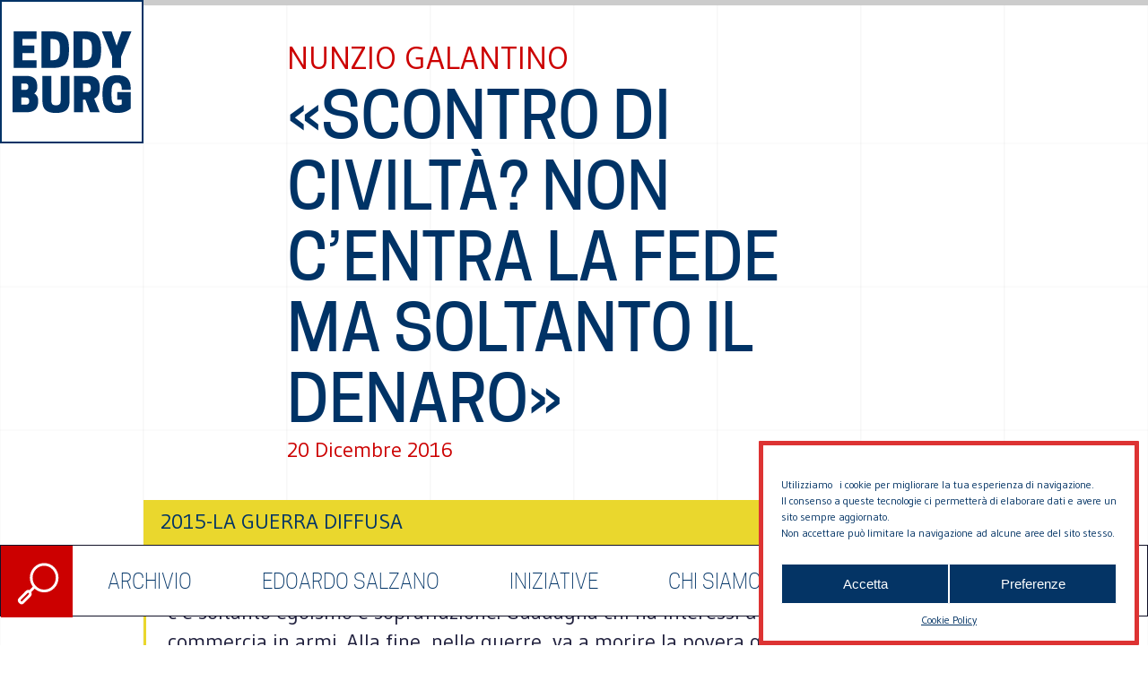

--- FILE ---
content_type: text/css
request_url: https://eddyburg.it/wp-content/uploads/oxygen/css/archivio-single-20891.css?cache=1647604124&ver=326dda914f4553e13b1d1fc9aec63803
body_size: 754
content:
#div_block-24-20891{width:100%}#div_block-48-20891{justify-content:flex-start;flex-direction:column;display:flex;text-align:left;padding:3.125vw 25vw 3.125vw 25vw;min-height:calc(25vw - 52px)}#div_block-1-20891{width:100%;padding:0 12.5vw 6.25vw}#div_block-54-20891{width:100%;border-top-width:2;border-right-width:2;border-bottom-width:2;border-left-width:2;border-top-color:#ead72d;border-right-color:#ead72d;border-bottom-color:#ead72d;border-left-color:#ead72d;border-top-style:solid;border-right-style:solid;border-bottom-style:solid;border-left-style:solid;background-color:#ffffff}#div_block-55-20891{width:100%}@media (max-width:1199px){#div_block-48-20891{padding:25vw 8.33vw 0vw;min-height:41.65vw}}@media (max-width:1199px){#div_block-1-20891{padding:8.33vw}}@media (max-width:785px){#div_block-24-20891{margin-top:25vw;padding-bottom:25vw}}@media (max-width:785px){#div_block-48-20891{min-height:50vw}}#text_block-8-20891{color:#cc0000}#text_block-2-20891{font-family:'CooperHewitt';color:#003366;font-weight:400;text-transform:uppercase;line-height:1.1;font-size:72px}#text_block-5-20891{color:#cc0000;font-size:24px}#text_block-56-20891{color:#003366;font-family:'CooperHewitt';font-size:32px;font-weight:400;padding-left:16px;padding-top:16px;padding-right:16px;padding-bottom:16px}#text_block-313-20891{font-family:'CooperHewitt';color:#003366;font-size:24px;text-transform:uppercase;font-weight:400}#text_block-315-20891{color:#003366;text-transform:uppercase;font-size:16px}@media (max-width:785px){#text_block-8-20891{font-size:24px;line-height:1.2}}@media (max-width:785px){#text_block-2-20891{font-size:40px}}#image-37-20891{width:100%;height:100%;object-fit:cover}#code_block-309-20891{width:100%;background-color:#ead72d;color:#003366;text-transform:uppercase;margin-top:auto;margin-bottom:auto;padding-left:16px;padding-right:16px;padding-top:4px;padding-bottom:4px;min-height:48px}#code_block-347-20891{width:100%}#inner_content-42-20891{selector-locked:false}#_dynamic_list-311-20891{wp-query-advanced-preset:Custom Settings}#_dynamic_list-311-20891 .oxy-repeater-pages{font-size:24px;color:#003366;padding-top:12px;padding-bottom:12px}#_dynamic_list-311-20891 .oxy-repeater-pages a.page-numbers{color:#003366}#_dynamic_list-311-20891 .oxy-repeater-pages a.page-numbers:hover{color:#cc0000}#_dynamic_list-311-20891 .oxy-repeater-pages-wrap{justify-content:center}#_dynamic_list-311-20891 .oxy-repeater-pages a{padding-left:5px;padding-right:5px}